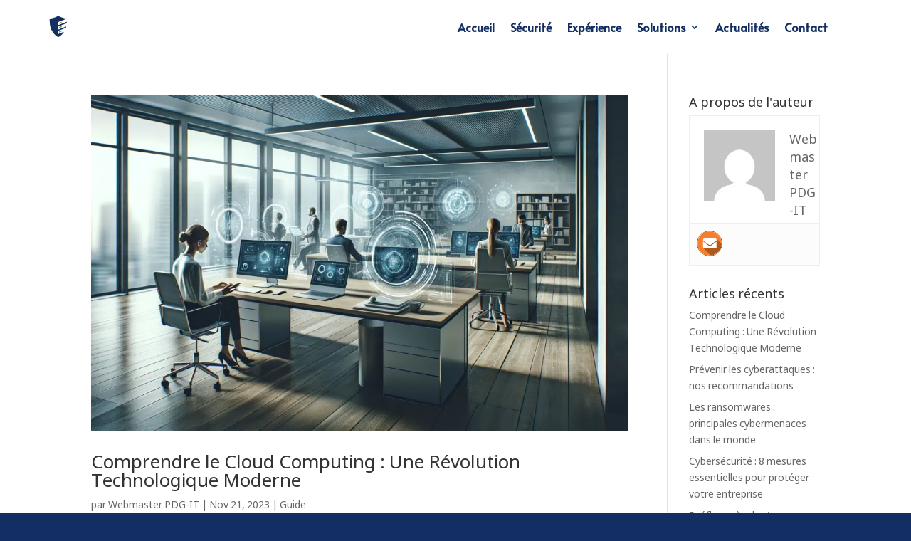

--- FILE ---
content_type: text/css; charset=utf-8
request_url: https://fonts.googleapis.com/css?family=Noto%20Sans%20Yi%3Aregular%7CAlata%3Aregular&subset=latin%2Clatin-ext&display=swap
body_size: 367
content:
/* vietnamese */
@font-face {
  font-family: 'Alata';
  font-style: normal;
  font-weight: 400;
  font-display: swap;
  src: url(https://fonts.gstatic.com/s/alata/v12/PbytFmztEwbIoceyzqYzQ1OW7l8.woff2) format('woff2');
  unicode-range: U+0102-0103, U+0110-0111, U+0128-0129, U+0168-0169, U+01A0-01A1, U+01AF-01B0, U+0300-0301, U+0303-0304, U+0308-0309, U+0323, U+0329, U+1EA0-1EF9, U+20AB;
}
/* latin-ext */
@font-face {
  font-family: 'Alata';
  font-style: normal;
  font-weight: 400;
  font-display: swap;
  src: url(https://fonts.gstatic.com/s/alata/v12/PbytFmztEwbIocezzqYzQ1OW7l8.woff2) format('woff2');
  unicode-range: U+0100-02BA, U+02BD-02C5, U+02C7-02CC, U+02CE-02D7, U+02DD-02FF, U+0304, U+0308, U+0329, U+1D00-1DBF, U+1E00-1E9F, U+1EF2-1EFF, U+2020, U+20A0-20AB, U+20AD-20C0, U+2113, U+2C60-2C7F, U+A720-A7FF;
}
/* latin */
@font-face {
  font-family: 'Alata';
  font-style: normal;
  font-weight: 400;
  font-display: swap;
  src: url(https://fonts.gstatic.com/s/alata/v12/PbytFmztEwbIoce9zqYzQ1OW.woff2) format('woff2');
  unicode-range: U+0000-00FF, U+0131, U+0152-0153, U+02BB-02BC, U+02C6, U+02DA, U+02DC, U+0304, U+0308, U+0329, U+2000-206F, U+20AC, U+2122, U+2191, U+2193, U+2212, U+2215, U+FEFF, U+FFFD;
}
/* yi */
@font-face {
  font-family: 'Noto Sans Yi';
  font-style: normal;
  font-weight: 400;
  font-display: swap;
  src: url(https://fonts.gstatic.com/s/notosansyi/v22/sJoD3LFXjsSdcnzn071rO3aZ41rIF1sCN6EW.woff2) format('woff2');
  unicode-range: U+02C7, U+02D8-02D9, U+02DB, U+03C0, U+200C-200D, U+2010-2011, U+202F, U+2219, U+2460-2473, U+25CC, U+3000-3003, U+3005, U+3008-301B, U+30FB, U+A000-A48C, U+A490-A4C6, U+FE00, U+FF01-FF02, U+FF08-FF09, U+FF0C, U+FF0E-FF0F, U+FF1A-FF1B, U+FF1F, U+FF3B, U+FF3D, U+FF5B-FF5E, U+FF61-FF65;
}
/* latin-ext */
@font-face {
  font-family: 'Noto Sans Yi';
  font-style: normal;
  font-weight: 400;
  font-display: swap;
  src: url(https://fonts.gstatic.com/s/notosansyi/v22/sJoD3LFXjsSdcnzn071rO3aZzFrIF1sCN6EW.woff2) format('woff2');
  unicode-range: U+0100-02BA, U+02BD-02C5, U+02C7-02CC, U+02CE-02D7, U+02DD-02FF, U+0304, U+0308, U+0329, U+1D00-1DBF, U+1E00-1E9F, U+1EF2-1EFF, U+2020, U+20A0-20AB, U+20AD-20C0, U+2113, U+2C60-2C7F, U+A720-A7FF;
}
/* latin */
@font-face {
  font-family: 'Noto Sans Yi';
  font-style: normal;
  font-weight: 400;
  font-display: swap;
  src: url(https://fonts.gstatic.com/s/notosansyi/v22/sJoD3LFXjsSdcnzn071rO3aZwlrIF1sCNw.woff2) format('woff2');
  unicode-range: U+0000-00FF, U+0131, U+0152-0153, U+02BB-02BC, U+02C6, U+02DA, U+02DC, U+0304, U+0308, U+0329, U+2000-206F, U+20AC, U+2122, U+2191, U+2193, U+2212, U+2215, U+FEFF, U+FFFD;
}


--- FILE ---
content_type: text/css; charset=utf-8
request_url: https://pdg-it.com/wp-content/et-cache/1491172/et-core-unified-cpt-deferred-1491172.min.css?ver=1753692967
body_size: 823
content:
.et-db #et-boc .et-l .et_pb_section_0_tb_footer.et_pb_section{padding-top:0px;padding-bottom:0px;background-color:#FFFFFF!important}.et-db #et-boc .et-l .et_pb_row_0_tb_footer,body.et-db #page-container .et-db #et-boc .et-l #et-boc .et-l .et_pb_row_0_tb_footer.et_pb_row,body.et_pb_pagebuilder_layout.single.et-db #page-container #et-boc .et-l #et-boc .et-l .et_pb_row_0_tb_footer.et_pb_row,body.et_pb_pagebuilder_layout.single.et_full_width_page.et-db #page-container #et-boc .et-l #et-boc .et-l .et_pb_row_0_tb_footer.et_pb_row,.et-db #et-boc .et-l .et_pb_row_1_tb_footer,body.et-db #page-container .et-db #et-boc .et-l #et-boc .et-l .et_pb_row_1_tb_footer.et_pb_row,body.et_pb_pagebuilder_layout.single.et-db #page-container #et-boc .et-l #et-boc .et-l .et_pb_row_1_tb_footer.et_pb_row,body.et_pb_pagebuilder_layout.single.et_full_width_page.et-db #page-container #et-boc .et-l #et-boc .et-l .et_pb_row_1_tb_footer.et_pb_row{max-width:1440px}.et-db #et-boc .et-l .et_pb_image_0_tb_footer{margin-top:3vw!important;text-align:center}.et-db #et-boc .et-l .et_pb_text_3_tb_footer h1,.et-db #et-boc .et-l .et_pb_text_3_tb_footer h2,.et-db #et-boc .et-l .et_pb_text_4_tb_footer.et_pb_text,.et-db #et-boc .et-l .et_pb_text_4_tb_footer.et_pb_text a,.et-db #et-boc .et-l .et_pb_text_5_tb_footer.et_pb_text,.et-db #et-boc .et-l .et_pb_text_5_tb_footer h2,.et-db #et-boc .et-l .et_pb_text_5_tb_footer h1,.et-db #et-boc .et-l .et_pb_text_3_tb_footer.et_pb_text,.et-db #et-boc .et-l .et_pb_text_6_tb_footer.et_pb_text,.et-db #et-boc .et-l .et_pb_text_6_tb_footer.et_pb_text a,.et-db #et-boc .et-l .et_pb_text_7_tb_footer.et_pb_text,.et-db #et-boc .et-l .et_pb_text_7_tb_footer.et_pb_text a,.et-db #et-boc .et-l .et_pb_text_3_tb_footer.et_pb_text a,.et-db #et-boc .et-l .et_pb_text_5_tb_footer.et_pb_text a,.et-db #et-boc .et-l .et_pb_text_0_tb_footer.et_pb_text a,.et-db #et-boc .et-l .et_pb_text_0_tb_footer h2,.et-db #et-boc .et-l .et_pb_text_1_tb_footer.et_pb_text,.et-db #et-boc .et-l .et_pb_text_2_tb_footer.et_pb_text a,.et-db #et-boc .et-l .et_pb_text_1_tb_footer.et_pb_text a,.et-db #et-boc .et-l .et_pb_text_2_tb_footer.et_pb_text,.et-db #et-boc .et-l .et_pb_text_0_tb_footer.et_pb_text{color:#132e63!important}.et-db #et-boc .et-l .et_pb_text_7_tb_footer h1,.et-db #et-boc .et-l .et_pb_text_1_tb_footer h1,.et-db #et-boc .et-l .et_pb_text_0_tb_footer h1,.et-db #et-boc .et-l .et_pb_text_6_tb_footer h1,.et-db #et-boc .et-l .et_pb_text_4_tb_footer h1,.et-db #et-boc .et-l .et_pb_text_2_tb_footer h1{font-family:'Alata',Helvetica,Arial,Lucida,sans-serif;font-size:50px;color:#132e63!important;text-align:center}.et-db #et-boc .et-l .et_pb_text_1_tb_footer h2,.et-db #et-boc .et-l .et_pb_text_6_tb_footer h2{font-family:'Alata',Helvetica,Arial,Lucida,sans-serif;color:#132e63!important;text-align:center}.et-db #et-boc .et-l .et_pb_text_7_tb_footer h2,.et-db #et-boc .et-l .et_pb_text_2_tb_footer h2,.et-db #et-boc .et-l .et_pb_text_4_tb_footer h2{font-family:'Alata',Helvetica,Arial,Lucida,sans-serif;font-weight:600;color:#132e63!important}.et-db #et-boc .et-l .et_pb_text_7_tb_footer,.et-db #et-boc .et-l .et_pb_text_2_tb_footer,.et-db #et-boc .et-l .et_pb_text_4_tb_footer{margin-bottom:0px!important}.et-db #et-boc .et-l .et_pb_text_3_tb_footer{font-family:'Alata',Helvetica,Arial,Lucida,sans-serif;font-size:17px}.et-db #et-boc .et-l .et_pb_text_5_tb_footer{font-family:'Alata',Helvetica,Arial,Lucida,sans-serif;font-size:17px;margin-bottom:13px!important}.et-db #et-boc .et-l .et_pb_text_6_tb_footer{font-weight:600;font-style:italic}.et-db #et-boc .et-l .et_pb_menu_0_tb_footer.et_pb_menu ul li a{font-family:'Alata',Helvetica,Arial,Lucida,sans-serif;font-size:16px;color:#132e63!important}.et-db #et-boc .et-l .et_pb_menu_0_tb_footer{width:55%}.et-db #et-boc .et-l .et_pb_menu_0_tb_footer.et_pb_menu ul li.current-menu-item a{color:#ef7925!important}.et-db #et-boc .et-l .et_pb_menu_0_tb_footer.et_pb_menu .et_mobile_menu,.et-db #et-boc .et-l .et_pb_menu_0_tb_footer.et_pb_menu .et_mobile_menu ul,.et-db #et-boc .et-l .et_pb_menu_0_tb_footer.et_pb_menu .nav li ul{background-color:#ffffff!important}.et-db #et-boc .et-l .et_pb_menu_0_tb_footer .et_pb_menu_inner_container>.et_pb_menu__logo-wrap,.et-db #et-boc .et-l .et_pb_menu_0_tb_footer .et_pb_menu__logo-slot{width:auto;max-width:100%}.et-db #et-boc .et-l .et_pb_menu_0_tb_footer .et_pb_menu_inner_container>.et_pb_menu__logo-wrap .et_pb_menu__logo img,.et-db #et-boc .et-l .et_pb_menu_0_tb_footer .et_pb_menu__logo-slot .et_pb_menu__logo-wrap img{height:auto;max-height:none}.et-db #et-boc .et-l .et_pb_menu_0_tb_footer .mobile_nav .mobile_menu_bar:before,.et-db #et-boc .et-l .et_pb_menu_0_tb_footer .et_pb_menu__icon.et_pb_menu__search-button,.et-db #et-boc .et-l .et_pb_menu_0_tb_footer .et_pb_menu__icon.et_pb_menu__close-search-button,.et-db #et-boc .et-l .et_pb_menu_0_tb_footer .et_pb_menu__icon.et_pb_menu__cart-button{color:#181e23}.et-db #et-boc .et-l .et_pb_section_1_tb_footer.et_pb_section{padding-top:0px;padding-bottom:0px;background-color:RGBA(255,255,255,0)!important}.et-db #et-boc .et-l .et_pb_row_1_tb_footer.et_pb_row{padding-top:0px!important;padding-top:0px}.et-db #et-boc .et-l .et_pb_text_8_tb_footer.et_pb_text a{color:#FFFFFF!important}.et-db #et-boc .et-l .et_pb_text_8_tb_footer a{text-align:right}.et-db #et-boc .et-l .et_pb_text_8_tb_footer{width:10%;position:absolute!important;bottom:0px;top:auto;right:0px;left:auto}.et-db #et-boc .et-l .et_pb_column_3_tb_footer,.et-db #et-boc .et-l .et_pb_column_2_tb_footer,.et-db #et-boc .et-l .et_pb_column_4_tb_footer,.et-db #et-boc .et-l .et_pb_column_1_tb_footer,.et-db #et-boc .et-l .et_pb_column_5_tb_footer{padding-top:2vw}@media only screen and (min-width:981px){.et-db #et-boc .et-l .et_pb_image_0_tb_footer{width:60%}}@media only screen and (max-width:980px){.et-db #et-boc .et-l .et_pb_image_0_tb_footer{width:50%}.et-db #et-boc .et-l .et_pb_image_0_tb_footer .et_pb_image_wrap img{width:auto}}@media only screen and (max-width:767px){.et-db #et-boc .et-l .et_pb_image_0_tb_footer{width:40%}.et-db #et-boc .et-l .et_pb_image_0_tb_footer .et_pb_image_wrap img{width:auto}}